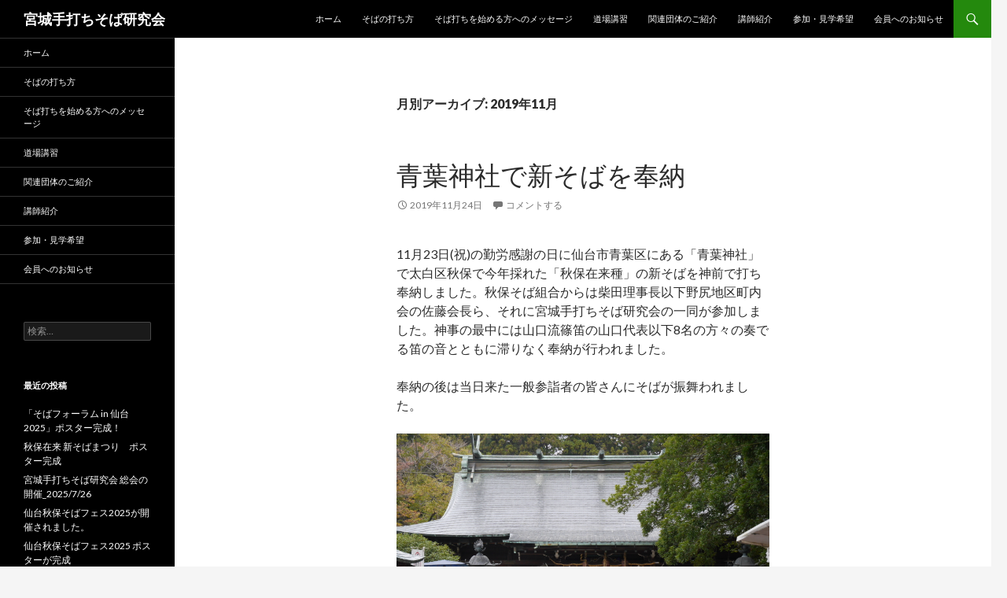

--- FILE ---
content_type: text/html; charset=UTF-8
request_url: http://www.miyagi-teuchi.com/wp/2019/11/
body_size: 7814
content:
<!DOCTYPE html>
<!--[if IE 7]>
<html class="ie ie7" lang="ja">
<![endif]-->
<!--[if IE 8]>
<html class="ie ie8" lang="ja">
<![endif]-->
<!--[if !(IE 7) & !(IE 8)]><!-->
<html lang="ja">
<!--<![endif]-->
<head>
	<meta charset="UTF-8">
	<meta name="viewport" content="width=device-width">
	<title>11月 | 2019 | 宮城手打ちそば研究会</title>
	<link rel="profile" href="https://gmpg.org/xfn/11">
	<link rel="pingback" href="http://www.miyagi-teuchi.com/wp/xmlrpc.php">
	<!--[if lt IE 9]>
	<script src="http://www.miyagi-teuchi.com/wp/wp-content/themes/twentyfourteen/js/html5.js?ver=3.7.0"></script>
	<![endif]-->
	<link rel='dns-prefetch' href='//fonts.googleapis.com' />
<link rel='dns-prefetch' href='//s.w.org' />
<link href='https://fonts.gstatic.com' crossorigin rel='preconnect' />
<link rel="alternate" type="application/rss+xml" title="宮城手打ちそば研究会 &raquo; フィード" href="http://www.miyagi-teuchi.com/wp/feed/" />
<link rel="alternate" type="application/rss+xml" title="宮城手打ちそば研究会 &raquo; コメントフィード" href="http://www.miyagi-teuchi.com/wp/comments/feed/" />
		<script type="text/javascript">
			window._wpemojiSettings = {"baseUrl":"https:\/\/s.w.org\/images\/core\/emoji\/2.3\/72x72\/","ext":".png","svgUrl":"https:\/\/s.w.org\/images\/core\/emoji\/2.3\/svg\/","svgExt":".svg","source":{"concatemoji":"http:\/\/www.miyagi-teuchi.com\/wp\/wp-includes\/js\/wp-emoji-release.min.js?ver=4.8.25"}};
			!function(t,a,e){var r,i,n,o=a.createElement("canvas"),l=o.getContext&&o.getContext("2d");function c(t){var e=a.createElement("script");e.src=t,e.defer=e.type="text/javascript",a.getElementsByTagName("head")[0].appendChild(e)}for(n=Array("flag","emoji4"),e.supports={everything:!0,everythingExceptFlag:!0},i=0;i<n.length;i++)e.supports[n[i]]=function(t){var e,a=String.fromCharCode;if(!l||!l.fillText)return!1;switch(l.clearRect(0,0,o.width,o.height),l.textBaseline="top",l.font="600 32px Arial",t){case"flag":return(l.fillText(a(55356,56826,55356,56819),0,0),e=o.toDataURL(),l.clearRect(0,0,o.width,o.height),l.fillText(a(55356,56826,8203,55356,56819),0,0),e===o.toDataURL())?!1:(l.clearRect(0,0,o.width,o.height),l.fillText(a(55356,57332,56128,56423,56128,56418,56128,56421,56128,56430,56128,56423,56128,56447),0,0),e=o.toDataURL(),l.clearRect(0,0,o.width,o.height),l.fillText(a(55356,57332,8203,56128,56423,8203,56128,56418,8203,56128,56421,8203,56128,56430,8203,56128,56423,8203,56128,56447),0,0),e!==o.toDataURL());case"emoji4":return l.fillText(a(55358,56794,8205,9794,65039),0,0),e=o.toDataURL(),l.clearRect(0,0,o.width,o.height),l.fillText(a(55358,56794,8203,9794,65039),0,0),e!==o.toDataURL()}return!1}(n[i]),e.supports.everything=e.supports.everything&&e.supports[n[i]],"flag"!==n[i]&&(e.supports.everythingExceptFlag=e.supports.everythingExceptFlag&&e.supports[n[i]]);e.supports.everythingExceptFlag=e.supports.everythingExceptFlag&&!e.supports.flag,e.DOMReady=!1,e.readyCallback=function(){e.DOMReady=!0},e.supports.everything||(r=function(){e.readyCallback()},a.addEventListener?(a.addEventListener("DOMContentLoaded",r,!1),t.addEventListener("load",r,!1)):(t.attachEvent("onload",r),a.attachEvent("onreadystatechange",function(){"complete"===a.readyState&&e.readyCallback()})),(r=e.source||{}).concatemoji?c(r.concatemoji):r.wpemoji&&r.twemoji&&(c(r.twemoji),c(r.wpemoji)))}(window,document,window._wpemojiSettings);
		</script>
		<style type="text/css">
img.wp-smiley,
img.emoji {
	display: inline !important;
	border: none !important;
	box-shadow: none !important;
	height: 1em !important;
	width: 1em !important;
	margin: 0 .07em !important;
	vertical-align: -0.1em !important;
	background: none !important;
	padding: 0 !important;
}
</style>
<link rel='stylesheet' id='twentyfourteen-lato-css'  href='https://fonts.googleapis.com/css?family=Lato%3A300%2C400%2C700%2C900%2C300italic%2C400italic%2C700italic&#038;subset=latin%2Clatin-ext&#038;display=fallback' type='text/css' media='all' />
<link rel='stylesheet' id='genericons-css'  href='http://www.miyagi-teuchi.com/wp/wp-content/themes/twentyfourteen/genericons/genericons.css?ver=3.0.3' type='text/css' media='all' />
<link rel='stylesheet' id='twentyfourteen-style-css'  href='http://www.miyagi-teuchi.com/wp/wp-content/themes/twentyfourteen/style.css?ver=20190507' type='text/css' media='all' />
<link rel='stylesheet' id='twentyfourteen-block-style-css'  href='http://www.miyagi-teuchi.com/wp/wp-content/themes/twentyfourteen/css/blocks.css?ver=20190102' type='text/css' media='all' />
<!--[if lt IE 9]>
<link rel='stylesheet' id='twentyfourteen-ie-css'  href='http://www.miyagi-teuchi.com/wp/wp-content/themes/twentyfourteen/css/ie.css?ver=20140701' type='text/css' media='all' />
<![endif]-->
<script type='text/javascript' src='http://www.miyagi-teuchi.com/wp/wp-includes/js/jquery/jquery.js?ver=1.12.4'></script>
<script type='text/javascript' src='http://www.miyagi-teuchi.com/wp/wp-includes/js/jquery/jquery-migrate.min.js?ver=1.4.1'></script>
<link rel='https://api.w.org/' href='http://www.miyagi-teuchi.com/wp/wp-json/' />
<link rel="EditURI" type="application/rsd+xml" title="RSD" href="http://www.miyagi-teuchi.com/wp/xmlrpc.php?rsd" />
<link rel="wlwmanifest" type="application/wlwmanifest+xml" href="http://www.miyagi-teuchi.com/wp/wp-includes/wlwmanifest.xml" /> 
<meta name="generator" content="WordPress 4.8.25" />
		<style type="text/css">.recentcomments a{display:inline !important;padding:0 !important;margin:0 !important;}</style>
		
<!-- BEGIN: WP Social Bookmarking Light HEAD -->
<meta name="mixi-check-robots" content="noimage"/>


<script>
    (function (d, s, id) {
        var js, fjs = d.getElementsByTagName(s)[0];
        if (d.getElementById(id)) return;
        js = d.createElement(s);
        js.id = id;
        js.src = "//connect.facebook.net/ja_JP/sdk.js#xfbml=1&version=v2.7";
        fjs.parentNode.insertBefore(js, fjs);
    }(document, 'script', 'facebook-jssdk'));
</script>

<style type="text/css">
    .wp_social_bookmarking_light{
    border: 0 !important;
    padding: 10px 0 20px 0 !important;
    margin: 0 !important;
}
.wp_social_bookmarking_light div{
    float: left !important;
    border: 0 !important;
    padding: 0 !important;
    margin: 0 5px 0px 0 !important;
    min-height: 30px !important;
    line-height: 18px !important;
    text-indent: 0 !important;
}
.wp_social_bookmarking_light img{
    border: 0 !important;
    padding: 0;
    margin: 0;
    vertical-align: top !important;
}
.wp_social_bookmarking_light_clear{
    clear: both !important;
}
#fb-root{
    display: none;
}
.wsbl_twitter{
    width: 100px;
}
.wsbl_facebook_like iframe{
    max-width: none !important;
}
</style>
<!-- END: WP Social Bookmarking Light HEAD -->
</head>

<body class="archive date masthead-fixed list-view full-width">
<div id="page" class="hfeed site">
	
	<header id="masthead" class="site-header" role="banner">
		<div class="header-main">
			<h1 class="site-title"><a href="http://www.miyagi-teuchi.com/wp/" rel="home">宮城手打ちそば研究会</a></h1>

			<div class="search-toggle">
				<a href="#search-container" class="screen-reader-text" aria-expanded="false" aria-controls="search-container">検索</a>
			</div>

			<nav id="primary-navigation" class="site-navigation primary-navigation" role="navigation">
				<button class="menu-toggle">メインメニュー</button>
				<a class="screen-reader-text skip-link" href="#content">コンテンツへスキップ</a>
				<div class="menu-%e3%83%8a%e3%83%93%e3%82%b2%e3%83%bc%e3%82%b7%e3%83%a7%e3%83%b3-container"><ul id="primary-menu" class="nav-menu"><li id="menu-item-1370" class="menu-item menu-item-type-custom menu-item-object-custom menu-item-home menu-item-1370"><a href="http://www.miyagi-teuchi.com/wp/">ホーム</a></li>
<li id="menu-item-1371" class="menu-item menu-item-type-post_type menu-item-object-page menu-item-1371"><a href="http://www.miyagi-teuchi.com/wp/sample_howto_cook/">そばの打ち方</a></li>
<li id="menu-item-1372" class="menu-item menu-item-type-post_type menu-item-object-page menu-item-1372"><a href="http://www.miyagi-teuchi.com/wp/post/">そば打ちを始める方へのメッセージ</a></li>
<li id="menu-item-1373" class="menu-item menu-item-type-post_type menu-item-object-page menu-item-1373"><a href="http://www.miyagi-teuchi.com/wp/%e9%81%93%e5%a0%b4%e8%ac%9b%e7%bf%92/">道場講習</a></li>
<li id="menu-item-1374" class="menu-item menu-item-type-post_type menu-item-object-page menu-item-1374"><a href="http://www.miyagi-teuchi.com/wp/%e9%96%a2%e9%80%a3%e5%9b%a3%e4%bd%93%e3%81%ae%e3%81%94%e7%b4%b9%e4%bb%8b/">関連団体のご紹介</a></li>
<li id="menu-item-1375" class="menu-item menu-item-type-post_type menu-item-object-page menu-item-1375"><a href="http://www.miyagi-teuchi.com/wp/%e8%ac%9b%e5%b8%ab%e7%b4%b9%e4%bb%8b/">講師紹介</a></li>
<li id="menu-item-1520" class="menu-item menu-item-type-post_type menu-item-object-page menu-item-1520"><a href="http://www.miyagi-teuchi.com/wp/%e3%81%8a%e5%95%8f%e5%90%88%e3%81%9b/">参加・見学希望</a></li>
<li id="menu-item-1801" class="menu-item menu-item-type-post_type menu-item-object-page menu-item-1801"><a href="http://www.miyagi-teuchi.com/wp/%e4%bc%9a%e5%93%a1%e3%81%b8%e3%81%ae%e3%81%8a%e7%9f%a5%e3%82%89%e3%81%9b/">会員へのお知らせ</a></li>
</ul></div>			</nav>
		</div>

		<div id="search-container" class="search-box-wrapper hide">
			<div class="search-box">
				<form role="search" method="get" class="search-form" action="http://www.miyagi-teuchi.com/wp/">
				<label>
					<span class="screen-reader-text">検索:</span>
					<input type="search" class="search-field" placeholder="検索&hellip;" value="" name="s" />
				</label>
				<input type="submit" class="search-submit" value="検索" />
			</form>			</div>
		</div>
	</header><!-- #masthead -->

	<div id="main" class="site-main">

	<section id="primary" class="content-area">
		<div id="content" class="site-content" role="main">

			
			<header class="page-header">
				<h1 class="page-title">
					月別アーカイブ: 2019年11月				</h1>
			</header><!-- .page-header -->

				
<article id="post-1136" class="post-1136 post type-post status-publish format-standard hentry category-1">
	
	<header class="entry-header">
		<h1 class="entry-title"><a href="http://www.miyagi-teuchi.com/wp/2019/11/24/%e9%9d%92%e8%91%89%e7%a5%9e%e7%a4%be%e3%81%a7%e6%96%b0%e3%81%9d%e3%81%b0%e3%82%92%e5%a5%89%e7%b4%8d/" rel="bookmark">青葉神社で新そばを奉納</a></h1>
		<div class="entry-meta">
			<span class="entry-date"><a href="http://www.miyagi-teuchi.com/wp/2019/11/24/%e9%9d%92%e8%91%89%e7%a5%9e%e7%a4%be%e3%81%a7%e6%96%b0%e3%81%9d%e3%81%b0%e3%82%92%e5%a5%89%e7%b4%8d/" rel="bookmark"><time class="entry-date" datetime="2019-11-24T18:32:41+00:00">2019年11月24日</time></a></span> <span class="byline"><span class="author vcard"><a class="url fn n" href="http://www.miyagi-teuchi.com/wp/author/admin/" rel="author">admin</a></span></span>			<span class="comments-link"><a href="http://www.miyagi-teuchi.com/wp/2019/11/24/%e9%9d%92%e8%91%89%e7%a5%9e%e7%a4%be%e3%81%a7%e6%96%b0%e3%81%9d%e3%81%b0%e3%82%92%e5%a5%89%e7%b4%8d/#respond">コメントする</a></span>
						</div><!-- .entry-meta -->
	</header><!-- .entry-header -->

		<div class="entry-content">
		<p>11月23日(祝)の勤労感謝の日に仙台市青葉区にある「青葉神社」で太白区秋保で今年採れた「秋保在来種」の新そばを神前で打ち奉納しました。秋保そば組合からは柴田理事長以下野尻地区町内会の佐藤会長ら、それに宮城手打ちそば研究会の一同が参加しました。神事の最中には山口流篠笛の山口代表以下8名の方々の奏でる笛の音とともに滞りなく奉納が行われました。</p>
<p>奉納の後は当日来た一般参詣者の皆さんにそばが振舞われました。</p>
<p><a href="http://www.miyagi-teuchi.com/wp/wp-content/uploads/2019/11/P6270963.jpg"><img class="alignnone size-full wp-image-1138" src="http://www.miyagi-teuchi.com/wp/wp-content/uploads/2019/11/P6270963.jpg" alt="" width="3232" height="2424" srcset="http://www.miyagi-teuchi.com/wp/wp-content/uploads/2019/11/P6270963.jpg 3232w, http://www.miyagi-teuchi.com/wp/wp-content/uploads/2019/11/P6270963-300x225.jpg 300w, http://www.miyagi-teuchi.com/wp/wp-content/uploads/2019/11/P6270963-768x576.jpg 768w, http://www.miyagi-teuchi.com/wp/wp-content/uploads/2019/11/P6270963-1024x768.jpg 1024w" sizes="(max-width: 3232px) 100vw, 3232px" /></a>早朝7時半から奉納するそばを打つべく準備開始です。</p>
<p><a href="http://www.miyagi-teuchi.com/wp/wp-content/uploads/2019/11/P6270958.jpg"><img class="alignnone size-full wp-image-1137" src="http://www.miyagi-teuchi.com/wp/wp-content/uploads/2019/11/P6270958.jpg" alt="" width="3232" height="2424" srcset="http://www.miyagi-teuchi.com/wp/wp-content/uploads/2019/11/P6270958.jpg 3232w, http://www.miyagi-teuchi.com/wp/wp-content/uploads/2019/11/P6270958-300x225.jpg 300w, http://www.miyagi-teuchi.com/wp/wp-content/uploads/2019/11/P6270958-768x576.jpg 768w, http://www.miyagi-teuchi.com/wp/wp-content/uploads/2019/11/P6270958-1024x768.jpg 1024w" sizes="(max-width: 3232px) 100vw, 3232px" /></a>清めを受ける秋保地区の代表の皆さんと宮城手打ちそば研究会。</p>
<p><a href="http://www.miyagi-teuchi.com/wp/wp-content/uploads/2019/11/P6270975.jpg"><img class="alignnone size-full wp-image-1139" src="http://www.miyagi-teuchi.com/wp/wp-content/uploads/2019/11/P6270975.jpg" alt="" width="3232" height="2424" srcset="http://www.miyagi-teuchi.com/wp/wp-content/uploads/2019/11/P6270975.jpg 3232w, http://www.miyagi-teuchi.com/wp/wp-content/uploads/2019/11/P6270975-300x225.jpg 300w, http://www.miyagi-teuchi.com/wp/wp-content/uploads/2019/11/P6270975-768x576.jpg 768w, http://www.miyagi-teuchi.com/wp/wp-content/uploads/2019/11/P6270975-1024x768.jpg 1024w" sizes="(max-width: 3232px) 100vw, 3232px" /></a>続いて玄そばと打ちあがったそばが入り口に準備されます。</p>
	</div><!-- .entry-content -->
	
	</article><!-- #post-1136 -->

<article id="post-1131" class="post-1131 post type-post status-publish format-standard hentry category-1">
	
	<header class="entry-header">
		<h1 class="entry-title"><a href="http://www.miyagi-teuchi.com/wp/2019/11/24/%e3%80%8c%e3%81%8a%e3%82%8a%e3%81%96%e3%80%8d%e3%81%ae%e5%ae%b6%e3%81%ae%e3%83%90%e3%82%b6%e3%83%bc%e3%81%ab%e5%8f%82%e5%8a%a0/" rel="bookmark">「おりざ」の家のバザーに参加</a></h1>
		<div class="entry-meta">
			<span class="entry-date"><a href="http://www.miyagi-teuchi.com/wp/2019/11/24/%e3%80%8c%e3%81%8a%e3%82%8a%e3%81%96%e3%80%8d%e3%81%ae%e5%ae%b6%e3%81%ae%e3%83%90%e3%82%b6%e3%83%bc%e3%81%ab%e5%8f%82%e5%8a%a0/" rel="bookmark"><time class="entry-date" datetime="2019-11-24T18:01:20+00:00">2019年11月24日</time></a></span> <span class="byline"><span class="author vcard"><a class="url fn n" href="http://www.miyagi-teuchi.com/wp/author/admin/" rel="author">admin</a></span></span>			<span class="comments-link"><a href="http://www.miyagi-teuchi.com/wp/2019/11/24/%e3%80%8c%e3%81%8a%e3%82%8a%e3%81%96%e3%80%8d%e3%81%ae%e5%ae%b6%e3%81%ae%e3%83%90%e3%82%b6%e3%83%bc%e3%81%ab%e5%8f%82%e5%8a%a0/#respond">コメントする</a></span>
						</div><!-- .entry-meta -->
	</header><!-- .entry-header -->

		<div class="entry-content">
		<p>11月10日(日)は仙台市太白区長町で食育推進事業を行っている「おりざの家」のバザーに応援として手打ちそばを提供するために参加しました。来場された多くの方が手打そばを味わってくれましたが来場者の食事風景を撮影出来なかったのがちょっと残念でした。</p>
<p>「おりざの家」　https://oriza1.jimdo.com/</p>
<p><a href="http://www.miyagi-teuchi.com/wp/wp-content/uploads/2019/11/P6270921.jpg"><img class="alignnone size-full wp-image-1132" src="http://www.miyagi-teuchi.com/wp/wp-content/uploads/2019/11/P6270921.jpg" alt="" width="1024" height="768" srcset="http://www.miyagi-teuchi.com/wp/wp-content/uploads/2019/11/P6270921.jpg 1024w, http://www.miyagi-teuchi.com/wp/wp-content/uploads/2019/11/P6270921-300x225.jpg 300w, http://www.miyagi-teuchi.com/wp/wp-content/uploads/2019/11/P6270921-768x576.jpg 768w" sizes="(max-width: 1024px) 100vw, 1024px" /></a>朝から多くの人が集まって来ます。</p>
<p><a href="http://www.miyagi-teuchi.com/wp/wp-content/uploads/2019/11/P6270933.jpg"><img class="alignnone size-full wp-image-1133" src="http://www.miyagi-teuchi.com/wp/wp-content/uploads/2019/11/P6270933.jpg" alt="" width="1024" height="768" srcset="http://www.miyagi-teuchi.com/wp/wp-content/uploads/2019/11/P6270933.jpg 1024w, http://www.miyagi-teuchi.com/wp/wp-content/uploads/2019/11/P6270933-300x225.jpg 300w, http://www.miyagi-teuchi.com/wp/wp-content/uploads/2019/11/P6270933-768x576.jpg 768w" sizes="(max-width: 1024px) 100vw, 1024px" /></a>パーフォーマンスを披露するボランティアの皆さん。</p>
<p><a href="http://www.miyagi-teuchi.com/wp/wp-content/uploads/2019/11/P6270918.jpg"><img class="alignnone size-full wp-image-1134" src="http://www.miyagi-teuchi.com/wp/wp-content/uploads/2019/11/P6270918.jpg" alt="" width="1024" height="768" srcset="http://www.miyagi-teuchi.com/wp/wp-content/uploads/2019/11/P6270918.jpg 1024w, http://www.miyagi-teuchi.com/wp/wp-content/uploads/2019/11/P6270918-300x225.jpg 300w, http://www.miyagi-teuchi.com/wp/wp-content/uploads/2019/11/P6270918-768x576.jpg 768w" sizes="(max-width: 1024px) 100vw, 1024px" /></a>キッチンでは手打ちそばのサービスで大忙しの皆さん。</p>
<p>&nbsp;</p>
	</div><!-- .entry-content -->
	
	</article><!-- #post-1131 -->

<article id="post-1117" class="post-1117 post type-post status-publish format-standard hentry category-1">
	
	<header class="entry-header">
		<h1 class="entry-title"><a href="http://www.miyagi-teuchi.com/wp/2019/11/19/%e7%ac%ac24%e5%9b%9e%e5%85%a8%e5%9b%bd%e7%b4%a0%e4%ba%ba%e3%81%9d%e3%81%b0%e6%89%93%e3%81%a1%e5%90%8d%e4%ba%ba%e5%a4%a7%e4%bc%9a%e3%81%ab3%e5%90%8d%e3%81%8c%e5%87%ba%e5%a0%b4/" rel="bookmark">第24回全国素人そば打ち名人大会に3名が出場</a></h1>
		<div class="entry-meta">
			<span class="entry-date"><a href="http://www.miyagi-teuchi.com/wp/2019/11/19/%e7%ac%ac24%e5%9b%9e%e5%85%a8%e5%9b%bd%e7%b4%a0%e4%ba%ba%e3%81%9d%e3%81%b0%e6%89%93%e3%81%a1%e5%90%8d%e4%ba%ba%e5%a4%a7%e4%bc%9a%e3%81%ab3%e5%90%8d%e3%81%8c%e5%87%ba%e5%a0%b4/" rel="bookmark"><time class="entry-date" datetime="2019-11-19T21:44:46+00:00">2019年11月19日</time></a></span> <span class="byline"><span class="author vcard"><a class="url fn n" href="http://www.miyagi-teuchi.com/wp/author/admin/" rel="author">admin</a></span></span>			<span class="comments-link"><a href="http://www.miyagi-teuchi.com/wp/2019/11/19/%e7%ac%ac24%e5%9b%9e%e5%85%a8%e5%9b%bd%e7%b4%a0%e4%ba%ba%e3%81%9d%e3%81%b0%e6%89%93%e3%81%a1%e5%90%8d%e4%ba%ba%e5%a4%a7%e4%bc%9a%e3%81%ab3%e5%90%8d%e3%81%8c%e5%87%ba%e5%a0%b4/#respond">コメントする</a></span>
						</div><!-- .entry-meta -->
	</header><!-- .entry-header -->

		<div class="entry-content">
		<p>11月4日(月)福井市で第24回全国素人名人大会が福井市で開催されました。私たちの会からは神尾綾、佐藤秀人それに柏倉代表の3名がそれぞれ各地の予選を通過し3名が出場を果たしました。<a href="http://www.miyagi-teuchi.com/wp/wp-content/uploads/2019/11/P6270822-1.jpg"><img class="alignnone size-full wp-image-1123" src="http://www.miyagi-teuchi.com/wp/wp-content/uploads/2019/11/P6270822-1.jpg" alt="" width="1024" height="768" srcset="http://www.miyagi-teuchi.com/wp/wp-content/uploads/2019/11/P6270822-1.jpg 1024w, http://www.miyagi-teuchi.com/wp/wp-content/uploads/2019/11/P6270822-1-300x225.jpg 300w, http://www.miyagi-teuchi.com/wp/wp-content/uploads/2019/11/P6270822-1-768x576.jpg 768w" sizes="(max-width: 1024px) 100vw, 1024px" /></a>全国各地から予選を勝ち抜いた51名の選手が集まり審査会の冒頭選手宣誓を行ます。</p>
<p><a href="http://www.miyagi-teuchi.com/wp/wp-content/uploads/2019/11/P6270828-2.jpg"><img class="alignnone size-full wp-image-1125" src="http://www.miyagi-teuchi.com/wp/wp-content/uploads/2019/11/P6270828-2.jpg" alt="" width="1024" height="768" srcset="http://www.miyagi-teuchi.com/wp/wp-content/uploads/2019/11/P6270828-2.jpg 1024w, http://www.miyagi-teuchi.com/wp/wp-content/uploads/2019/11/P6270828-2-300x225.jpg 300w, http://www.miyagi-teuchi.com/wp/wp-content/uploads/2019/11/P6270828-2-768x576.jpg 768w" sizes="(max-width: 1024px) 100vw, 1024px" /></a>佐藤秀人さん</p>
<p><a href="http://www.miyagi-teuchi.com/wp/wp-content/uploads/2019/11/P6270844-1.jpg"><img class="alignnone size-full wp-image-1126" src="http://www.miyagi-teuchi.com/wp/wp-content/uploads/2019/11/P6270844-1.jpg" alt="" width="1024" height="768" srcset="http://www.miyagi-teuchi.com/wp/wp-content/uploads/2019/11/P6270844-1.jpg 1024w, http://www.miyagi-teuchi.com/wp/wp-content/uploads/2019/11/P6270844-1-300x225.jpg 300w, http://www.miyagi-teuchi.com/wp/wp-content/uploads/2019/11/P6270844-1-768x576.jpg 768w" sizes="(max-width: 1024px) 100vw, 1024px" /></a>神尾綾さん</p>
<p><a href="http://www.miyagi-teuchi.com/wp/wp-content/uploads/2019/11/P6270852-1.jpg"><img class="alignnone size-full wp-image-1127" src="http://www.miyagi-teuchi.com/wp/wp-content/uploads/2019/11/P6270852-1.jpg" alt="" width="1024" height="768" srcset="http://www.miyagi-teuchi.com/wp/wp-content/uploads/2019/11/P6270852-1.jpg 1024w, http://www.miyagi-teuchi.com/wp/wp-content/uploads/2019/11/P6270852-1-300x225.jpg 300w, http://www.miyagi-teuchi.com/wp/wp-content/uploads/2019/11/P6270852-1-768x576.jpg 768w" sizes="(max-width: 1024px) 100vw, 1024px" /></a>柏倉代表</p>
<p>もっと出場者が増えるべく更に来年の活躍にご期待ください。</p>
<p>&nbsp;</p>
	</div><!-- .entry-content -->
	
	</article><!-- #post-1117 -->
		</div><!-- #content -->
	</section><!-- #primary -->

<div id="secondary">
	
		<nav role="navigation" class="navigation site-navigation secondary-navigation">
		<div class="menu-%e3%83%8a%e3%83%93%e3%82%b2%e3%83%bc%e3%82%b7%e3%83%a7%e3%83%b3-container"><ul id="menu-%e3%83%8a%e3%83%93%e3%82%b2%e3%83%bc%e3%82%b7%e3%83%a7%e3%83%b3" class="menu"><li class="menu-item menu-item-type-custom menu-item-object-custom menu-item-home menu-item-1370"><a href="http://www.miyagi-teuchi.com/wp/">ホーム</a></li>
<li class="menu-item menu-item-type-post_type menu-item-object-page menu-item-1371"><a href="http://www.miyagi-teuchi.com/wp/sample_howto_cook/">そばの打ち方</a></li>
<li class="menu-item menu-item-type-post_type menu-item-object-page menu-item-1372"><a href="http://www.miyagi-teuchi.com/wp/post/">そば打ちを始める方へのメッセージ</a></li>
<li class="menu-item menu-item-type-post_type menu-item-object-page menu-item-1373"><a href="http://www.miyagi-teuchi.com/wp/%e9%81%93%e5%a0%b4%e8%ac%9b%e7%bf%92/">道場講習</a></li>
<li class="menu-item menu-item-type-post_type menu-item-object-page menu-item-1374"><a href="http://www.miyagi-teuchi.com/wp/%e9%96%a2%e9%80%a3%e5%9b%a3%e4%bd%93%e3%81%ae%e3%81%94%e7%b4%b9%e4%bb%8b/">関連団体のご紹介</a></li>
<li class="menu-item menu-item-type-post_type menu-item-object-page menu-item-1375"><a href="http://www.miyagi-teuchi.com/wp/%e8%ac%9b%e5%b8%ab%e7%b4%b9%e4%bb%8b/">講師紹介</a></li>
<li class="menu-item menu-item-type-post_type menu-item-object-page menu-item-1520"><a href="http://www.miyagi-teuchi.com/wp/%e3%81%8a%e5%95%8f%e5%90%88%e3%81%9b/">参加・見学希望</a></li>
<li class="menu-item menu-item-type-post_type menu-item-object-page menu-item-1801"><a href="http://www.miyagi-teuchi.com/wp/%e4%bc%9a%e5%93%a1%e3%81%b8%e3%81%ae%e3%81%8a%e7%9f%a5%e3%82%89%e3%81%9b/">会員へのお知らせ</a></li>
</ul></div>	</nav>
	
		<div id="primary-sidebar" class="primary-sidebar widget-area" role="complementary">
		<aside id="search-2" class="widget widget_search"><form role="search" method="get" class="search-form" action="http://www.miyagi-teuchi.com/wp/">
				<label>
					<span class="screen-reader-text">検索:</span>
					<input type="search" class="search-field" placeholder="検索&hellip;" value="" name="s" />
				</label>
				<input type="submit" class="search-submit" value="検索" />
			</form></aside>		<aside id="recent-posts-2" class="widget widget_recent_entries">		<h1 class="widget-title">最近の投稿</h1>		<ul>
					<li>
				<a href="http://www.miyagi-teuchi.com/wp/2025/10/18/%e3%80%8c%e3%81%9d%e3%81%b0%e3%83%95%e3%82%a9%e3%83%bc%e3%83%a9%e3%83%a0-in-%e4%bb%99%e5%8f%b0-2025%e3%80%8d%e3%83%9d%e3%82%b9%e3%82%bf%e3%83%bc%e5%ae%8c%e6%88%90%ef%bc%81/">「そばフォーラム in 仙台 2025」ポスター完成！</a>
						</li>
					<li>
				<a href="http://www.miyagi-teuchi.com/wp/2025/10/17/%e7%a7%8b%e4%bf%9d%e5%9c%a8%e6%9d%a5-%e6%96%b0%e3%81%9d%e3%81%b0%e3%81%be%e3%81%a4%e3%82%8a%e3%80%80%e3%83%9d%e3%82%b9%e3%82%bf%e3%83%bc%e5%ae%8c%e6%88%90/">秋保在来 新そばまつり　ポスター完成</a>
						</li>
					<li>
				<a href="http://www.miyagi-teuchi.com/wp/2025/08/03/%e5%ae%ae%e5%9f%8e%e6%89%8b%e6%89%93%e3%81%a1%e3%81%9d%e3%81%b0%e7%a0%94%e7%a9%b6%e4%bc%9a-%e7%b7%8f%e4%bc%9a%e3%81%ae%e9%96%8b%e5%82%ac_2025726/">宮城手打ちそば研究会 総会の開催_2025/7/26</a>
						</li>
					<li>
				<a href="http://www.miyagi-teuchi.com/wp/2025/07/27/%e4%bb%99%e5%8f%b0%e7%a7%8b%e4%bf%9d%e3%81%9d%e3%81%b0%e3%83%95%e3%82%a7%e3%82%b92025%e3%81%8c%e9%96%8b%e5%82%ac%e3%81%95%e3%82%8c%e3%81%be%e3%81%97%e3%81%9f%e3%80%82/">仙台秋保そばフェス2025が開催されました。</a>
						</li>
					<li>
				<a href="http://www.miyagi-teuchi.com/wp/2025/05/23/%e4%bb%99%e5%8f%b0%e7%a7%8b%e4%bf%9d%e3%81%9d%e3%81%b0%e3%83%95%e3%82%a7%e3%82%b92025-%e3%83%9d%e3%82%b9%e3%82%bf%e3%83%bc%e3%81%8c%e5%ae%8c%e6%88%90/">仙台秋保そばフェス2025 ポスターが完成</a>
						</li>
				</ul>
		</aside>		<aside id="recent-comments-2" class="widget widget_recent_comments"><h1 class="widget-title">最近のコメント</h1><ul id="recentcomments"><li class="recentcomments"><a href="http://www.miyagi-teuchi.com/wp/2019/02/11/%e5%8d%83%e8%91%89%e4%ba%a4%e6%b5%81%e5%a4%a7%e4%bc%9a%e3%81%a7%e5%9b%a3%e4%bd%93%e5%84%aa%e5%8b%9d/#comment-2742">千葉交流大会で団体優勝</a> に <span class="comment-author-link">桜井文明</span> より</li><li class="recentcomments"><a href="http://www.miyagi-teuchi.com/wp/2018/07/30/8%e6%9c%88%e3%81%ae%e7%b7%b4%e7%bf%92%e4%bc%9a%e3%81%ae%e3%81%8a%e7%9f%a5%e3%82%89%e3%81%9b/#comment-2701">8月の練習会のお知らせ</a> に <span class="comment-author-link">admin</span> より</li><li class="recentcomments"><a href="http://www.miyagi-teuchi.com/wp/2018/07/30/8%e6%9c%88%e3%81%ae%e7%b7%b4%e7%bf%92%e4%bc%9a%e3%81%ae%e3%81%8a%e7%9f%a5%e3%82%89%e3%81%9b/#comment-2700">8月の練習会のお知らせ</a> に <span class="comment-author-link">澁谷利彦</span> より</li><li class="recentcomments"><a href="http://www.miyagi-teuchi.com/wp/2018/04/04/4%e6%9c%88%e3%81%ae%e3%81%8a%e7%9f%a5%e3%82%89%e3%81%9b-2/#comment-2661">4月のお知らせ</a> に <span class="comment-author-link">加藤麻維子</span> より</li><li class="recentcomments"><a href="http://www.miyagi-teuchi.com/wp/2017/11/26/%e9%9d%92%e8%91%89%e7%a5%9e%e7%a4%be%e3%81%a7%e6%96%b0%e3%81%9d%e3%81%b0%e5%a5%89%e7%b4%8d/#comment-1803">青葉神社で新そば奉納</a> に <span class="comment-author-link">桜井文明</span> より</li></ul></aside><aside id="archives-2" class="widget widget_archive"><h1 class="widget-title">アーカイブ</h1>		<ul>
			<li><a href='http://www.miyagi-teuchi.com/wp/2025/10/'>2025年10月</a></li>
	<li><a href='http://www.miyagi-teuchi.com/wp/2025/08/'>2025年8月</a></li>
	<li><a href='http://www.miyagi-teuchi.com/wp/2025/07/'>2025年7月</a></li>
	<li><a href='http://www.miyagi-teuchi.com/wp/2025/05/'>2025年5月</a></li>
	<li><a href='http://www.miyagi-teuchi.com/wp/2025/03/'>2025年3月</a></li>
	<li><a href='http://www.miyagi-teuchi.com/wp/2024/12/'>2024年12月</a></li>
	<li><a href='http://www.miyagi-teuchi.com/wp/2024/11/'>2024年11月</a></li>
	<li><a href='http://www.miyagi-teuchi.com/wp/2024/10/'>2024年10月</a></li>
	<li><a href='http://www.miyagi-teuchi.com/wp/2024/07/'>2024年7月</a></li>
	<li><a href='http://www.miyagi-teuchi.com/wp/2024/05/'>2024年5月</a></li>
	<li><a href='http://www.miyagi-teuchi.com/wp/2024/02/'>2024年2月</a></li>
	<li><a href='http://www.miyagi-teuchi.com/wp/2023/12/'>2023年12月</a></li>
	<li><a href='http://www.miyagi-teuchi.com/wp/2023/11/'>2023年11月</a></li>
	<li><a href='http://www.miyagi-teuchi.com/wp/2023/10/'>2023年10月</a></li>
	<li><a href='http://www.miyagi-teuchi.com/wp/2023/09/'>2023年9月</a></li>
	<li><a href='http://www.miyagi-teuchi.com/wp/2023/08/'>2023年8月</a></li>
	<li><a href='http://www.miyagi-teuchi.com/wp/2023/07/'>2023年7月</a></li>
	<li><a href='http://www.miyagi-teuchi.com/wp/2023/05/'>2023年5月</a></li>
	<li><a href='http://www.miyagi-teuchi.com/wp/2023/04/'>2023年4月</a></li>
	<li><a href='http://www.miyagi-teuchi.com/wp/2023/01/'>2023年1月</a></li>
	<li><a href='http://www.miyagi-teuchi.com/wp/2022/06/'>2022年6月</a></li>
	<li><a href='http://www.miyagi-teuchi.com/wp/2022/03/'>2022年3月</a></li>
	<li><a href='http://www.miyagi-teuchi.com/wp/2021/12/'>2021年12月</a></li>
	<li><a href='http://www.miyagi-teuchi.com/wp/2021/11/'>2021年11月</a></li>
	<li><a href='http://www.miyagi-teuchi.com/wp/2021/10/'>2021年10月</a></li>
	<li><a href='http://www.miyagi-teuchi.com/wp/2021/08/'>2021年8月</a></li>
	<li><a href='http://www.miyagi-teuchi.com/wp/2021/07/'>2021年7月</a></li>
	<li><a href='http://www.miyagi-teuchi.com/wp/2021/05/'>2021年5月</a></li>
	<li><a href='http://www.miyagi-teuchi.com/wp/2021/04/'>2021年4月</a></li>
	<li><a href='http://www.miyagi-teuchi.com/wp/2021/01/'>2021年1月</a></li>
	<li><a href='http://www.miyagi-teuchi.com/wp/2020/11/'>2020年11月</a></li>
	<li><a href='http://www.miyagi-teuchi.com/wp/2020/10/'>2020年10月</a></li>
	<li><a href='http://www.miyagi-teuchi.com/wp/2020/04/'>2020年4月</a></li>
	<li><a href='http://www.miyagi-teuchi.com/wp/2020/03/'>2020年3月</a></li>
	<li><a href='http://www.miyagi-teuchi.com/wp/2020/02/'>2020年2月</a></li>
	<li><a href='http://www.miyagi-teuchi.com/wp/2020/01/'>2020年1月</a></li>
	<li><a href='http://www.miyagi-teuchi.com/wp/2019/11/'>2019年11月</a></li>
	<li><a href='http://www.miyagi-teuchi.com/wp/2019/09/'>2019年9月</a></li>
	<li><a href='http://www.miyagi-teuchi.com/wp/2019/08/'>2019年8月</a></li>
	<li><a href='http://www.miyagi-teuchi.com/wp/2019/07/'>2019年7月</a></li>
	<li><a href='http://www.miyagi-teuchi.com/wp/2019/06/'>2019年6月</a></li>
	<li><a href='http://www.miyagi-teuchi.com/wp/2019/05/'>2019年5月</a></li>
	<li><a href='http://www.miyagi-teuchi.com/wp/2019/04/'>2019年4月</a></li>
	<li><a href='http://www.miyagi-teuchi.com/wp/2019/03/'>2019年3月</a></li>
	<li><a href='http://www.miyagi-teuchi.com/wp/2019/02/'>2019年2月</a></li>
	<li><a href='http://www.miyagi-teuchi.com/wp/2019/01/'>2019年1月</a></li>
	<li><a href='http://www.miyagi-teuchi.com/wp/2018/12/'>2018年12月</a></li>
	<li><a href='http://www.miyagi-teuchi.com/wp/2018/11/'>2018年11月</a></li>
	<li><a href='http://www.miyagi-teuchi.com/wp/2018/10/'>2018年10月</a></li>
	<li><a href='http://www.miyagi-teuchi.com/wp/2018/09/'>2018年9月</a></li>
	<li><a href='http://www.miyagi-teuchi.com/wp/2018/07/'>2018年7月</a></li>
	<li><a href='http://www.miyagi-teuchi.com/wp/2018/06/'>2018年6月</a></li>
	<li><a href='http://www.miyagi-teuchi.com/wp/2018/05/'>2018年5月</a></li>
	<li><a href='http://www.miyagi-teuchi.com/wp/2018/04/'>2018年4月</a></li>
	<li><a href='http://www.miyagi-teuchi.com/wp/2018/03/'>2018年3月</a></li>
	<li><a href='http://www.miyagi-teuchi.com/wp/2018/02/'>2018年2月</a></li>
	<li><a href='http://www.miyagi-teuchi.com/wp/2018/01/'>2018年1月</a></li>
	<li><a href='http://www.miyagi-teuchi.com/wp/2017/12/'>2017年12月</a></li>
	<li><a href='http://www.miyagi-teuchi.com/wp/2017/11/'>2017年11月</a></li>
	<li><a href='http://www.miyagi-teuchi.com/wp/2017/10/'>2017年10月</a></li>
	<li><a href='http://www.miyagi-teuchi.com/wp/2017/09/'>2017年9月</a></li>
	<li><a href='http://www.miyagi-teuchi.com/wp/2017/08/'>2017年8月</a></li>
	<li><a href='http://www.miyagi-teuchi.com/wp/2017/07/'>2017年7月</a></li>
	<li><a href='http://www.miyagi-teuchi.com/wp/2017/06/'>2017年6月</a></li>
	<li><a href='http://www.miyagi-teuchi.com/wp/2017/05/'>2017年5月</a></li>
	<li><a href='http://www.miyagi-teuchi.com/wp/2017/04/'>2017年4月</a></li>
	<li><a href='http://www.miyagi-teuchi.com/wp/2017/03/'>2017年3月</a></li>
	<li><a href='http://www.miyagi-teuchi.com/wp/2017/01/'>2017年1月</a></li>
	<li><a href='http://www.miyagi-teuchi.com/wp/2016/12/'>2016年12月</a></li>
	<li><a href='http://www.miyagi-teuchi.com/wp/2016/11/'>2016年11月</a></li>
	<li><a href='http://www.miyagi-teuchi.com/wp/2016/10/'>2016年10月</a></li>
	<li><a href='http://www.miyagi-teuchi.com/wp/2016/08/'>2016年8月</a></li>
	<li><a href='http://www.miyagi-teuchi.com/wp/2016/07/'>2016年7月</a></li>
	<li><a href='http://www.miyagi-teuchi.com/wp/2016/06/'>2016年6月</a></li>
	<li><a href='http://www.miyagi-teuchi.com/wp/2016/05/'>2016年5月</a></li>
	<li><a href='http://www.miyagi-teuchi.com/wp/2016/04/'>2016年4月</a></li>
	<li><a href='http://www.miyagi-teuchi.com/wp/2016/02/'>2016年2月</a></li>
	<li><a href='http://www.miyagi-teuchi.com/wp/2015/12/'>2015年12月</a></li>
	<li><a href='http://www.miyagi-teuchi.com/wp/2015/11/'>2015年11月</a></li>
	<li><a href='http://www.miyagi-teuchi.com/wp/2015/08/'>2015年8月</a></li>
	<li><a href='http://www.miyagi-teuchi.com/wp/2015/07/'>2015年7月</a></li>
	<li><a href='http://www.miyagi-teuchi.com/wp/2015/06/'>2015年6月</a></li>
	<li><a href='http://www.miyagi-teuchi.com/wp/2015/05/'>2015年5月</a></li>
	<li><a href='http://www.miyagi-teuchi.com/wp/2015/03/'>2015年3月</a></li>
	<li><a href='http://www.miyagi-teuchi.com/wp/2015/01/'>2015年1月</a></li>
	<li><a href='http://www.miyagi-teuchi.com/wp/2014/11/'>2014年11月</a></li>
	<li><a href='http://www.miyagi-teuchi.com/wp/2014/03/'>2014年3月</a></li>
	<li><a href='http://www.miyagi-teuchi.com/wp/2014/02/'>2014年2月</a></li>
	<li><a href='http://www.miyagi-teuchi.com/wp/2013/09/'>2013年9月</a></li>
	<li><a href='http://www.miyagi-teuchi.com/wp/2013/07/'>2013年7月</a></li>
	<li><a href='http://www.miyagi-teuchi.com/wp/2013/06/'>2013年6月</a></li>
	<li><a href='http://www.miyagi-teuchi.com/wp/2013/05/'>2013年5月</a></li>
	<li><a href='http://www.miyagi-teuchi.com/wp/2012/12/'>2012年12月</a></li>
	<li><a href='http://www.miyagi-teuchi.com/wp/2012/10/'>2012年10月</a></li>
	<li><a href='http://www.miyagi-teuchi.com/wp/2012/07/'>2012年7月</a></li>
	<li><a href='http://www.miyagi-teuchi.com/wp/2012/06/'>2012年6月</a></li>
	<li><a href='http://www.miyagi-teuchi.com/wp/2012/02/'>2012年2月</a></li>
		</ul>
		</aside><aside id="meta-2" class="widget widget_meta"><h1 class="widget-title">メタ情報</h1>			<ul>
						<li><a href="http://www.miyagi-teuchi.com/wp/wp-login.php">ログイン</a></li>
			<li><a href="http://www.miyagi-teuchi.com/wp/feed/">投稿の <abbr title="Really Simple Syndication">RSS</abbr></a></li>
			<li><a href="http://www.miyagi-teuchi.com/wp/comments/feed/">コメントの <abbr title="Really Simple Syndication">RSS</abbr></a></li>
			<li><a href="https://ja.wordpress.org/" title="Powered by WordPress, state-of-the-art semantic personal publishing platform.">WordPress.org</a></li>			</ul>
			</aside>	</div><!-- #primary-sidebar -->
	</div><!-- #secondary -->

		</div><!-- #main -->

		<footer id="colophon" class="site-footer" role="contentinfo">

			
			<div class="site-info">
												<a href="https://ja.wordpress.org/" class="imprint">
					Proudly powered by WordPress				</a>
			</div><!-- .site-info -->
		</footer><!-- #colophon -->
	</div><!-- #page -->

	
<!-- BEGIN: WP Social Bookmarking Light FOOTER -->
    <script>!function(d,s,id){var js,fjs=d.getElementsByTagName(s)[0],p=/^http:/.test(d.location)?'http':'https';if(!d.getElementById(id)){js=d.createElement(s);js.id=id;js.src=p+'://platform.twitter.com/widgets.js';fjs.parentNode.insertBefore(js,fjs);}}(document, 'script', 'twitter-wjs');</script>


<!-- END: WP Social Bookmarking Light FOOTER -->
<script type='text/javascript' src='http://www.miyagi-teuchi.com/wp/wp-content/themes/twentyfourteen/js/functions.js?ver=20171218'></script>
<script type='text/javascript' src='http://www.miyagi-teuchi.com/wp/wp-includes/js/wp-embed.min.js?ver=4.8.25'></script>
</body>
</html>
